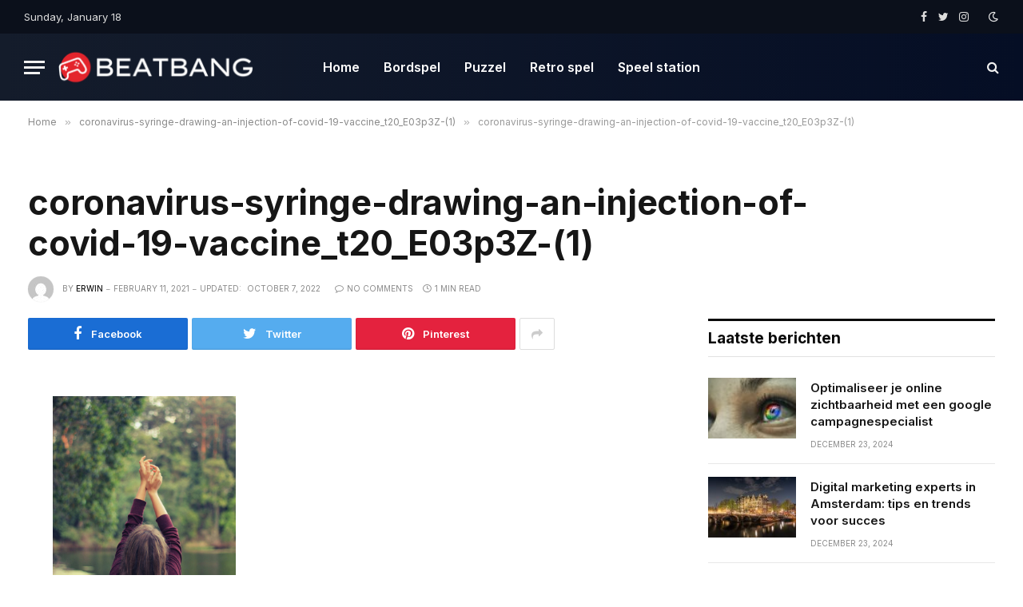

--- FILE ---
content_type: text/html; charset=UTF-8
request_url: https://www.beatbang.be/coronavirus-syringe-drawing-an-injection-of-covid-19-vaccine_t20_e03p3z-1/
body_size: 13130
content:

<!DOCTYPE html>
<html lang="en-US" class="s-light site-s-light">

<head>

	<meta charset="UTF-8" />
	<meta name="viewport" content="width=device-width, initial-scale=1" />
	<title>coronavirus-syringe-drawing-an-injection-of-covid-19-vaccine_t20_E03p3Z-(1) &#8211; Beatbang.be</title><link rel="preload" as="font" href="https://www.beatbang.be/wp-content/themes/smart-mag/css/icons/fonts/ts-icons.woff2?v2.2" type="font/woff2" crossorigin="anonymous" />
<meta name='robots' content='max-image-preview:large' />
<link rel='dns-prefetch' href='//stats.wp.com' />
<link rel='dns-prefetch' href='//fonts.googleapis.com' />
<link rel="alternate" type="application/rss+xml" title="Beatbang.be &raquo; Feed" href="https://www.beatbang.be/feed/" />
<link rel="alternate" title="oEmbed (JSON)" type="application/json+oembed" href="https://www.beatbang.be/wp-json/oembed/1.0/embed?url=https%3A%2F%2Fwww.beatbang.be%2Fcoronavirus-syringe-drawing-an-injection-of-covid-19-vaccine_t20_e03p3z-1%2F" />
<link rel="alternate" title="oEmbed (XML)" type="text/xml+oembed" href="https://www.beatbang.be/wp-json/oembed/1.0/embed?url=https%3A%2F%2Fwww.beatbang.be%2Fcoronavirus-syringe-drawing-an-injection-of-covid-19-vaccine_t20_e03p3z-1%2F&#038;format=xml" />
<style id='wp-img-auto-sizes-contain-inline-css' type='text/css'>
img:is([sizes=auto i],[sizes^="auto," i]){contain-intrinsic-size:3000px 1500px}
/*# sourceURL=wp-img-auto-sizes-contain-inline-css */
</style>

<style id='wp-emoji-styles-inline-css' type='text/css'>

	img.wp-smiley, img.emoji {
		display: inline !important;
		border: none !important;
		box-shadow: none !important;
		height: 1em !important;
		width: 1em !important;
		margin: 0 0.07em !important;
		vertical-align: -0.1em !important;
		background: none !important;
		padding: 0 !important;
	}
/*# sourceURL=wp-emoji-styles-inline-css */
</style>
<link rel='stylesheet' id='wp-block-library-css' href='https://www.beatbang.be/wp-includes/css/dist/block-library/style.min.css?ver=6.9' type='text/css' media='all' />
<style id='classic-theme-styles-inline-css' type='text/css'>
/*! This file is auto-generated */
.wp-block-button__link{color:#fff;background-color:#32373c;border-radius:9999px;box-shadow:none;text-decoration:none;padding:calc(.667em + 2px) calc(1.333em + 2px);font-size:1.125em}.wp-block-file__button{background:#32373c;color:#fff;text-decoration:none}
/*# sourceURL=/wp-includes/css/classic-themes.min.css */
</style>
<link rel='stylesheet' id='mediaelement-css' href='https://www.beatbang.be/wp-includes/js/mediaelement/mediaelementplayer-legacy.min.css?ver=4.2.17' type='text/css' media='all' />
<link rel='stylesheet' id='wp-mediaelement-css' href='https://www.beatbang.be/wp-includes/js/mediaelement/wp-mediaelement.min.css?ver=6.9' type='text/css' media='all' />
<style id='jetpack-sharing-buttons-style-inline-css' type='text/css'>
.jetpack-sharing-buttons__services-list{display:flex;flex-direction:row;flex-wrap:wrap;gap:0;list-style-type:none;margin:5px;padding:0}.jetpack-sharing-buttons__services-list.has-small-icon-size{font-size:12px}.jetpack-sharing-buttons__services-list.has-normal-icon-size{font-size:16px}.jetpack-sharing-buttons__services-list.has-large-icon-size{font-size:24px}.jetpack-sharing-buttons__services-list.has-huge-icon-size{font-size:36px}@media print{.jetpack-sharing-buttons__services-list{display:none!important}}.editor-styles-wrapper .wp-block-jetpack-sharing-buttons{gap:0;padding-inline-start:0}ul.jetpack-sharing-buttons__services-list.has-background{padding:1.25em 2.375em}
/*# sourceURL=https://www.beatbang.be/wp-content/plugins/jetpack/_inc/blocks/sharing-buttons/view.css */
</style>
<style id='global-styles-inline-css' type='text/css'>
:root{--wp--preset--aspect-ratio--square: 1;--wp--preset--aspect-ratio--4-3: 4/3;--wp--preset--aspect-ratio--3-4: 3/4;--wp--preset--aspect-ratio--3-2: 3/2;--wp--preset--aspect-ratio--2-3: 2/3;--wp--preset--aspect-ratio--16-9: 16/9;--wp--preset--aspect-ratio--9-16: 9/16;--wp--preset--color--black: #000000;--wp--preset--color--cyan-bluish-gray: #abb8c3;--wp--preset--color--white: #ffffff;--wp--preset--color--pale-pink: #f78da7;--wp--preset--color--vivid-red: #cf2e2e;--wp--preset--color--luminous-vivid-orange: #ff6900;--wp--preset--color--luminous-vivid-amber: #fcb900;--wp--preset--color--light-green-cyan: #7bdcb5;--wp--preset--color--vivid-green-cyan: #00d084;--wp--preset--color--pale-cyan-blue: #8ed1fc;--wp--preset--color--vivid-cyan-blue: #0693e3;--wp--preset--color--vivid-purple: #9b51e0;--wp--preset--gradient--vivid-cyan-blue-to-vivid-purple: linear-gradient(135deg,rgb(6,147,227) 0%,rgb(155,81,224) 100%);--wp--preset--gradient--light-green-cyan-to-vivid-green-cyan: linear-gradient(135deg,rgb(122,220,180) 0%,rgb(0,208,130) 100%);--wp--preset--gradient--luminous-vivid-amber-to-luminous-vivid-orange: linear-gradient(135deg,rgb(252,185,0) 0%,rgb(255,105,0) 100%);--wp--preset--gradient--luminous-vivid-orange-to-vivid-red: linear-gradient(135deg,rgb(255,105,0) 0%,rgb(207,46,46) 100%);--wp--preset--gradient--very-light-gray-to-cyan-bluish-gray: linear-gradient(135deg,rgb(238,238,238) 0%,rgb(169,184,195) 100%);--wp--preset--gradient--cool-to-warm-spectrum: linear-gradient(135deg,rgb(74,234,220) 0%,rgb(151,120,209) 20%,rgb(207,42,186) 40%,rgb(238,44,130) 60%,rgb(251,105,98) 80%,rgb(254,248,76) 100%);--wp--preset--gradient--blush-light-purple: linear-gradient(135deg,rgb(255,206,236) 0%,rgb(152,150,240) 100%);--wp--preset--gradient--blush-bordeaux: linear-gradient(135deg,rgb(254,205,165) 0%,rgb(254,45,45) 50%,rgb(107,0,62) 100%);--wp--preset--gradient--luminous-dusk: linear-gradient(135deg,rgb(255,203,112) 0%,rgb(199,81,192) 50%,rgb(65,88,208) 100%);--wp--preset--gradient--pale-ocean: linear-gradient(135deg,rgb(255,245,203) 0%,rgb(182,227,212) 50%,rgb(51,167,181) 100%);--wp--preset--gradient--electric-grass: linear-gradient(135deg,rgb(202,248,128) 0%,rgb(113,206,126) 100%);--wp--preset--gradient--midnight: linear-gradient(135deg,rgb(2,3,129) 0%,rgb(40,116,252) 100%);--wp--preset--font-size--small: 13px;--wp--preset--font-size--medium: 20px;--wp--preset--font-size--large: 36px;--wp--preset--font-size--x-large: 42px;--wp--preset--spacing--20: 0.44rem;--wp--preset--spacing--30: 0.67rem;--wp--preset--spacing--40: 1rem;--wp--preset--spacing--50: 1.5rem;--wp--preset--spacing--60: 2.25rem;--wp--preset--spacing--70: 3.38rem;--wp--preset--spacing--80: 5.06rem;--wp--preset--shadow--natural: 6px 6px 9px rgba(0, 0, 0, 0.2);--wp--preset--shadow--deep: 12px 12px 50px rgba(0, 0, 0, 0.4);--wp--preset--shadow--sharp: 6px 6px 0px rgba(0, 0, 0, 0.2);--wp--preset--shadow--outlined: 6px 6px 0px -3px rgb(255, 255, 255), 6px 6px rgb(0, 0, 0);--wp--preset--shadow--crisp: 6px 6px 0px rgb(0, 0, 0);}:where(.is-layout-flex){gap: 0.5em;}:where(.is-layout-grid){gap: 0.5em;}body .is-layout-flex{display: flex;}.is-layout-flex{flex-wrap: wrap;align-items: center;}.is-layout-flex > :is(*, div){margin: 0;}body .is-layout-grid{display: grid;}.is-layout-grid > :is(*, div){margin: 0;}:where(.wp-block-columns.is-layout-flex){gap: 2em;}:where(.wp-block-columns.is-layout-grid){gap: 2em;}:where(.wp-block-post-template.is-layout-flex){gap: 1.25em;}:where(.wp-block-post-template.is-layout-grid){gap: 1.25em;}.has-black-color{color: var(--wp--preset--color--black) !important;}.has-cyan-bluish-gray-color{color: var(--wp--preset--color--cyan-bluish-gray) !important;}.has-white-color{color: var(--wp--preset--color--white) !important;}.has-pale-pink-color{color: var(--wp--preset--color--pale-pink) !important;}.has-vivid-red-color{color: var(--wp--preset--color--vivid-red) !important;}.has-luminous-vivid-orange-color{color: var(--wp--preset--color--luminous-vivid-orange) !important;}.has-luminous-vivid-amber-color{color: var(--wp--preset--color--luminous-vivid-amber) !important;}.has-light-green-cyan-color{color: var(--wp--preset--color--light-green-cyan) !important;}.has-vivid-green-cyan-color{color: var(--wp--preset--color--vivid-green-cyan) !important;}.has-pale-cyan-blue-color{color: var(--wp--preset--color--pale-cyan-blue) !important;}.has-vivid-cyan-blue-color{color: var(--wp--preset--color--vivid-cyan-blue) !important;}.has-vivid-purple-color{color: var(--wp--preset--color--vivid-purple) !important;}.has-black-background-color{background-color: var(--wp--preset--color--black) !important;}.has-cyan-bluish-gray-background-color{background-color: var(--wp--preset--color--cyan-bluish-gray) !important;}.has-white-background-color{background-color: var(--wp--preset--color--white) !important;}.has-pale-pink-background-color{background-color: var(--wp--preset--color--pale-pink) !important;}.has-vivid-red-background-color{background-color: var(--wp--preset--color--vivid-red) !important;}.has-luminous-vivid-orange-background-color{background-color: var(--wp--preset--color--luminous-vivid-orange) !important;}.has-luminous-vivid-amber-background-color{background-color: var(--wp--preset--color--luminous-vivid-amber) !important;}.has-light-green-cyan-background-color{background-color: var(--wp--preset--color--light-green-cyan) !important;}.has-vivid-green-cyan-background-color{background-color: var(--wp--preset--color--vivid-green-cyan) !important;}.has-pale-cyan-blue-background-color{background-color: var(--wp--preset--color--pale-cyan-blue) !important;}.has-vivid-cyan-blue-background-color{background-color: var(--wp--preset--color--vivid-cyan-blue) !important;}.has-vivid-purple-background-color{background-color: var(--wp--preset--color--vivid-purple) !important;}.has-black-border-color{border-color: var(--wp--preset--color--black) !important;}.has-cyan-bluish-gray-border-color{border-color: var(--wp--preset--color--cyan-bluish-gray) !important;}.has-white-border-color{border-color: var(--wp--preset--color--white) !important;}.has-pale-pink-border-color{border-color: var(--wp--preset--color--pale-pink) !important;}.has-vivid-red-border-color{border-color: var(--wp--preset--color--vivid-red) !important;}.has-luminous-vivid-orange-border-color{border-color: var(--wp--preset--color--luminous-vivid-orange) !important;}.has-luminous-vivid-amber-border-color{border-color: var(--wp--preset--color--luminous-vivid-amber) !important;}.has-light-green-cyan-border-color{border-color: var(--wp--preset--color--light-green-cyan) !important;}.has-vivid-green-cyan-border-color{border-color: var(--wp--preset--color--vivid-green-cyan) !important;}.has-pale-cyan-blue-border-color{border-color: var(--wp--preset--color--pale-cyan-blue) !important;}.has-vivid-cyan-blue-border-color{border-color: var(--wp--preset--color--vivid-cyan-blue) !important;}.has-vivid-purple-border-color{border-color: var(--wp--preset--color--vivid-purple) !important;}.has-vivid-cyan-blue-to-vivid-purple-gradient-background{background: var(--wp--preset--gradient--vivid-cyan-blue-to-vivid-purple) !important;}.has-light-green-cyan-to-vivid-green-cyan-gradient-background{background: var(--wp--preset--gradient--light-green-cyan-to-vivid-green-cyan) !important;}.has-luminous-vivid-amber-to-luminous-vivid-orange-gradient-background{background: var(--wp--preset--gradient--luminous-vivid-amber-to-luminous-vivid-orange) !important;}.has-luminous-vivid-orange-to-vivid-red-gradient-background{background: var(--wp--preset--gradient--luminous-vivid-orange-to-vivid-red) !important;}.has-very-light-gray-to-cyan-bluish-gray-gradient-background{background: var(--wp--preset--gradient--very-light-gray-to-cyan-bluish-gray) !important;}.has-cool-to-warm-spectrum-gradient-background{background: var(--wp--preset--gradient--cool-to-warm-spectrum) !important;}.has-blush-light-purple-gradient-background{background: var(--wp--preset--gradient--blush-light-purple) !important;}.has-blush-bordeaux-gradient-background{background: var(--wp--preset--gradient--blush-bordeaux) !important;}.has-luminous-dusk-gradient-background{background: var(--wp--preset--gradient--luminous-dusk) !important;}.has-pale-ocean-gradient-background{background: var(--wp--preset--gradient--pale-ocean) !important;}.has-electric-grass-gradient-background{background: var(--wp--preset--gradient--electric-grass) !important;}.has-midnight-gradient-background{background: var(--wp--preset--gradient--midnight) !important;}.has-small-font-size{font-size: var(--wp--preset--font-size--small) !important;}.has-medium-font-size{font-size: var(--wp--preset--font-size--medium) !important;}.has-large-font-size{font-size: var(--wp--preset--font-size--large) !important;}.has-x-large-font-size{font-size: var(--wp--preset--font-size--x-large) !important;}
:where(.wp-block-post-template.is-layout-flex){gap: 1.25em;}:where(.wp-block-post-template.is-layout-grid){gap: 1.25em;}
:where(.wp-block-term-template.is-layout-flex){gap: 1.25em;}:where(.wp-block-term-template.is-layout-grid){gap: 1.25em;}
:where(.wp-block-columns.is-layout-flex){gap: 2em;}:where(.wp-block-columns.is-layout-grid){gap: 2em;}
:root :where(.wp-block-pullquote){font-size: 1.5em;line-height: 1.6;}
/*# sourceURL=global-styles-inline-css */
</style>
<link rel='stylesheet' id='smartmag-core-css' href='https://www.beatbang.be/wp-content/themes/smart-mag/style.css?ver=7.1.1' type='text/css' media='all' />
<style id='smartmag-core-inline-css' type='text/css'>
:root { --c-main: #d1142e;
--c-main-rgb: 209,20,46;
--text-font: "Inter", system-ui, -apple-system, "Segoe UI", Arial, sans-serif;
--body-font: "Inter", system-ui, -apple-system, "Segoe UI", Arial, sans-serif;
--title-size-xs: 15px;
--title-size-s: 17px;
--title-fw-bold: 600;
--main-width: 1240px;
--c-excerpts: #111111;
--excerpt-size: 14px; }
.s-dark body { background-color: #0f0f1c; }
.smart-head-main .smart-head-top { --head-h: 42px; background-color: #ededed; }
.s-dark .smart-head-main .smart-head-top,
.smart-head-main .s-dark.smart-head-top { background-color: #0b101b; }
.smart-head-main .smart-head-mid { --head-h: 84px; background: linear-gradient(-90deg, #050e25 0%, #141c2b 100%); }
.navigation-main .menu > li > a { font-size: 16px; text-transform: initial; letter-spacing: 0em; }
.navigation-main { --nav-items-space: 15px; }
.nav-hov-b .menu > li > a:before { border-width: 3px; }
.s-dark .navigation-main { --c-nav: #ffffff; }
.s-dark .navigation { --c-nav-blip: #969696; --c-nav-hov-bg: rgba(255,255,255,0.01); --c-nav-drop-bg: #0b1321; --c-nav-drop-hov-bg: rgba(255,255,255,0.03); }
.smart-head-mobile .smart-head-mid { --head-h: 70px; }
.s-dark .smart-head-mobile .smart-head-mid,
.smart-head-mobile .s-dark.smart-head-mid { background-color: #141c2b; }
.smart-head-mobile .smart-head-mid { border-bottom-width: 0px; }
.s-dark .off-canvas, .off-canvas.s-dark { background-color: #0b1321; }
.navigation-small .menu > li > a { letter-spacing: -.02em; }
.navigation-small { margin-left: calc(-1 * var(--nav-items-space)); }
.s-dark .navigation-small { --c-nav: #dddddd; }
.s-dark .upper-footer { background-color: #14171f; }
.upper-footer > .wrap { padding-top: 70px; }
.s-dark .lower-footer { background-color: #0b101b; }
.post-meta .meta-item, .post-meta .text-in { font-size: 10px; text-transform: uppercase; }
.post-meta { --p-meta-sep: "\2013"; }
.block-head-c .heading { letter-spacing: 0.02em; }
.block-head-e2 .heading { font-weight: 600; color: var(--c-main); }
.block-head-f { --c-line: #0a0a0a; }
.s-dark .block-head-f { --c-line: #636363; }
.block-head-f .heading { color: #0a0a0a; }
.s-dark .block-head-f .heading { color: #ededed; }
.entry-content { font-weight: normal; }
.site-s-light .entry-content { color: #161616; }
.s-dark .entry-content { color: #f2f2f2; }
.s-dark .spc-newsletter-c { background-color: #14181f; }
.a-wrap-2:not(._) { margin-top: 0px; }
@media (min-width: 1200px) { .loop-list .post-title { font-size: 22px; } }
@media (min-width: 940px) and (max-width: 1200px) { .navigation-main .menu > li > a { font-size: calc(10px + (16px - 10px) * .7); } }


/*# sourceURL=smartmag-core-inline-css */
</style>
<link rel='stylesheet' id='magnific-popup-css' href='https://www.beatbang.be/wp-content/themes/smart-mag/css/lightbox.css?ver=7.1.1' type='text/css' media='all' />
<link rel='stylesheet' id='smartmag-icons-css' href='https://www.beatbang.be/wp-content/themes/smart-mag/css/icons/icons.css?ver=7.1.1' type='text/css' media='all' />
<link rel='stylesheet' id='smartmag-gfonts-custom-css' href='https://fonts.googleapis.com/css?family=Inter%3A400%2C500%2C600%2C700&#038;display=swap' type='text/css' media='all' />
<script type="text/javascript" src="https://www.beatbang.be/wp-includes/js/jquery/jquery.min.js?ver=3.7.1" id="jquery-core-js"></script>
<script type="text/javascript" src="https://www.beatbang.be/wp-includes/js/jquery/jquery-migrate.min.js?ver=3.4.1" id="jquery-migrate-js"></script>
<link rel="https://api.w.org/" href="https://www.beatbang.be/wp-json/" /><link rel="alternate" title="JSON" type="application/json" href="https://www.beatbang.be/wp-json/wp/v2/media/2139" /><link rel="EditURI" type="application/rsd+xml" title="RSD" href="https://www.beatbang.be/xmlrpc.php?rsd" />
<meta name="generator" content="WordPress 6.9" />
<link rel="canonical" href="https://www.beatbang.be/coronavirus-syringe-drawing-an-injection-of-covid-19-vaccine_t20_e03p3z-1/" />
<link rel='shortlink' href='https://www.beatbang.be/?p=2139' />
	<style>img#wpstats{display:none}</style>
		
		<script>
		var BunyadSchemeKey = 'bunyad-scheme';
		(() => {
			const d = document.documentElement;
			const c = d.classList;
			const scheme = localStorage.getItem(BunyadSchemeKey);
			if (scheme) {
				d.dataset.origClass = c;
				scheme === 'dark' ? c.remove('s-light', 'site-s-light') : c.remove('s-dark', 'site-s-dark');
				c.add('site-s-' + scheme, 's-' + scheme);
			}
		})();
		</script>
		<meta name="generator" content="Elementor 3.34.1; features: additional_custom_breakpoints; settings: css_print_method-external, google_font-enabled, font_display-auto">
			<style>
				.e-con.e-parent:nth-of-type(n+4):not(.e-lazyloaded):not(.e-no-lazyload),
				.e-con.e-parent:nth-of-type(n+4):not(.e-lazyloaded):not(.e-no-lazyload) * {
					background-image: none !important;
				}
				@media screen and (max-height: 1024px) {
					.e-con.e-parent:nth-of-type(n+3):not(.e-lazyloaded):not(.e-no-lazyload),
					.e-con.e-parent:nth-of-type(n+3):not(.e-lazyloaded):not(.e-no-lazyload) * {
						background-image: none !important;
					}
				}
				@media screen and (max-height: 640px) {
					.e-con.e-parent:nth-of-type(n+2):not(.e-lazyloaded):not(.e-no-lazyload),
					.e-con.e-parent:nth-of-type(n+2):not(.e-lazyloaded):not(.e-no-lazyload) * {
						background-image: none !important;
					}
				}
			</style>
			<noscript><style>.lazyload[data-src]{display:none !important;}</style></noscript><style>.lazyload{background-image:none !important;}.lazyload:before{background-image:none !important;}</style><link rel="icon" href="https://www.beatbang.be/wp-content/uploads/2022/10/Beatbang-Logo-100-×-100px.png" sizes="32x32" />
<link rel="icon" href="https://www.beatbang.be/wp-content/uploads/2022/10/Beatbang-Logo-100-×-100px.png" sizes="192x192" />
<link rel="apple-touch-icon" href="https://www.beatbang.be/wp-content/uploads/2022/10/Beatbang-Logo-100-×-100px.png" />
<meta name="msapplication-TileImage" content="https://www.beatbang.be/wp-content/uploads/2022/10/Beatbang-Logo-100-×-100px.png" />


</head>

<body class="attachment wp-singular attachment-template-default single single-attachment postid-2139 attachmentid-2139 attachment-jpeg wp-theme-smart-mag right-sidebar post-layout-large has-lb has-lb-sm layout-normal elementor-default elementor-kit-7">



<div class="main-wrap">

	
<div class="off-canvas-backdrop"></div>
<div class="mobile-menu-container off-canvas s-dark" id="off-canvas">

	<div class="off-canvas-head">
		<a href="#" class="close"><i class="tsi tsi-times"></i></a>

		<div class="ts-logo">
			<img class="logo-mobile logo-image logo-image-dark lazyload" src="[data-uri]" width="125" height="33" alt="Beatbang.be" data-src="https://www.beatbang.be/wp-content/uploads/2022/10/Beatbang-Logo-1.png" decoding="async" data-eio-rwidth="250" data-eio-rheight="65" /><noscript><img class="logo-mobile logo-image logo-image-dark" src="https://www.beatbang.be/wp-content/uploads/2022/10/Beatbang-Logo-1.png" width="125" height="33" alt="Beatbang.be" data-eio="l" /></noscript><img class="logo-mobile logo-image lazyload" src="[data-uri]" width="125" height="33" alt="Beatbang.be" data-src="https://www.beatbang.be/wp-content/uploads/2022/10/Beatbang-Logo-1.png" decoding="async" data-eio-rwidth="250" data-eio-rheight="65" /><noscript><img class="logo-mobile logo-image" src="https://www.beatbang.be/wp-content/uploads/2022/10/Beatbang-Logo-1.png" width="125" height="33" alt="Beatbang.be" data-eio="l" /></noscript>		</div>
	</div>

	<div class="off-canvas-content">

					<ul class="mobile-menu"></ul>
		
					<div class="off-canvas-widgets">
				
		<div id="smartmag-block-posts-small-3" class="widget ts-block-widget smartmag-widget-posts-small">		
		<div class="block">
					<section class="block-wrap block-posts-small block-sc mb-none" data-id="1">

			<div class="widget-title block-head block-head-ac block-head-b"><h5 class="heading">Wat is heet</h5></div>	
			<div class="block-content">
				
	<div class="loop loop-small loop-small-a loop-sep loop-small-sep grid grid-1 md:grid-1 sm:grid-1 xs:grid-1">

					
<article class="l-post  small-a-post m-pos-left small-post">

	
			<div class="media">

		
			<a href="https://www.beatbang.be/optimaliseer-je-online-zichtbaarheid-met-een-google-campagnespecialist/" class="image-link media-ratio ar-bunyad-thumb" title="Optimaliseer je online zichtbaarheid met een google campagnespecialist"><span data-bgsrc="https://www.beatbang.be/wp-content/uploads/2024/12/g3bc7a9e90af290eeb99491ee1ecb3c96bc822409f92ee02adbc47e549d1a701fb9d0c283f0ad2c4279109499b2375f502dca3d8f779526ae247edf7c2a8ee3cc_640-300x128.jpg" class="img bg-cover wp-post-image attachment-medium size-medium lazyload" data-bgset="https://www.beatbang.be/wp-content/uploads/2024/12/g3bc7a9e90af290eeb99491ee1ecb3c96bc822409f92ee02adbc47e549d1a701fb9d0c283f0ad2c4279109499b2375f502dca3d8f779526ae247edf7c2a8ee3cc_640-300x128.jpg 300w, https://www.beatbang.be/wp-content/uploads/2024/12/g3bc7a9e90af290eeb99491ee1ecb3c96bc822409f92ee02adbc47e549d1a701fb9d0c283f0ad2c4279109499b2375f502dca3d8f779526ae247edf7c2a8ee3cc_640-150x64.jpg 150w, https://www.beatbang.be/wp-content/uploads/2024/12/g3bc7a9e90af290eeb99491ee1ecb3c96bc822409f92ee02adbc47e549d1a701fb9d0c283f0ad2c4279109499b2375f502dca3d8f779526ae247edf7c2a8ee3cc_640-450x193.jpg 450w, https://www.beatbang.be/wp-content/uploads/2024/12/g3bc7a9e90af290eeb99491ee1ecb3c96bc822409f92ee02adbc47e549d1a701fb9d0c283f0ad2c4279109499b2375f502dca3d8f779526ae247edf7c2a8ee3cc_640.jpg 640w" data-sizes="(max-width: 114px) 100vw, 114px" role="img" aria-label="Optimaliseer je online zichtbaarheid met een google campagnespecialist"></span></a>			
			
			
			
		
		</div>
	

	
		<div class="content">

			<div class="post-meta post-meta-a post-meta-left has-below"><h4 class="is-title post-title"><a href="https://www.beatbang.be/optimaliseer-je-online-zichtbaarheid-met-een-google-campagnespecialist/">Optimaliseer je online zichtbaarheid met een google campagnespecialist</a></h4><div class="post-meta-items meta-below"><span class="meta-item date"><span class="date-link"><time class="post-date" datetime="2024-12-23T21:26:50+00:00">December 23, 2024</time></span></span></div></div>			
			
			
		</div>

	
</article>	
					
<article class="l-post  small-a-post m-pos-left small-post">

	
			<div class="media">

		
			<a href="https://www.beatbang.be/digital-marketing-experts-in-amsterdam-tips-en-trends-voor-succes/" class="image-link media-ratio ar-bunyad-thumb" title="Digital marketing experts in Amsterdam: tips en trends voor succes"><span data-bgsrc="https://www.beatbang.be/wp-content/uploads/2024/12/gaf92a32c246aa8c95c88a4804238aae66588c4cbbdbe5230b8b5f229c2a9ae0cf43596d168dd20711f11647bb02784062692ae87693f05fb555dc5dc9a0681f6_640-300x200.jpg" class="img bg-cover wp-post-image attachment-medium size-medium lazyload" data-bgset="https://www.beatbang.be/wp-content/uploads/2024/12/gaf92a32c246aa8c95c88a4804238aae66588c4cbbdbe5230b8b5f229c2a9ae0cf43596d168dd20711f11647bb02784062692ae87693f05fb555dc5dc9a0681f6_640-300x200.jpg 300w, https://www.beatbang.be/wp-content/uploads/2024/12/gaf92a32c246aa8c95c88a4804238aae66588c4cbbdbe5230b8b5f229c2a9ae0cf43596d168dd20711f11647bb02784062692ae87693f05fb555dc5dc9a0681f6_640-150x100.jpg 150w, https://www.beatbang.be/wp-content/uploads/2024/12/gaf92a32c246aa8c95c88a4804238aae66588c4cbbdbe5230b8b5f229c2a9ae0cf43596d168dd20711f11647bb02784062692ae87693f05fb555dc5dc9a0681f6_640-450x300.jpg 450w, https://www.beatbang.be/wp-content/uploads/2024/12/gaf92a32c246aa8c95c88a4804238aae66588c4cbbdbe5230b8b5f229c2a9ae0cf43596d168dd20711f11647bb02784062692ae87693f05fb555dc5dc9a0681f6_640.jpg 640w" data-sizes="(max-width: 114px) 100vw, 114px" role="img" aria-label="Digital marketing experts in Amsterdam: tips en trends voor succes"></span></a>			
			
			
			
		
		</div>
	

	
		<div class="content">

			<div class="post-meta post-meta-a post-meta-left has-below"><h4 class="is-title post-title"><a href="https://www.beatbang.be/digital-marketing-experts-in-amsterdam-tips-en-trends-voor-succes/">Digital marketing experts in Amsterdam: tips en trends voor succes</a></h4><div class="post-meta-items meta-below"><span class="meta-item date"><span class="date-link"><time class="post-date" datetime="2024-12-23T21:26:45+00:00">December 23, 2024</time></span></span></div></div>			
			
			
		</div>

	
</article>	
					
<article class="l-post  small-a-post m-pos-left small-post">

	
			<div class="media">

		
			<a href="https://www.beatbang.be/zoekmachine-marketing-bureau-meer-zichtbaarheid-en-groei-voor-jouw-bedrijf/" class="image-link media-ratio ar-bunyad-thumb" title="Zoekmachine-marketing bureau: meer zichtbaarheid en groei voor jouw bedrijf"><span data-bgsrc="https://www.beatbang.be/wp-content/uploads/2024/12/gdbbfb3bf6f997e34b0f31c5c931a6bd815473958c03c313d53d7a5cbd9639f60d64f7f361c023cd3aaa9ec2083970d49ce20fb2cadebf1f70dc2021f6c095e89_640-300x196.png" class="img bg-cover wp-post-image attachment-medium size-medium lazyload" data-bgset="https://www.beatbang.be/wp-content/uploads/2024/12/gdbbfb3bf6f997e34b0f31c5c931a6bd815473958c03c313d53d7a5cbd9639f60d64f7f361c023cd3aaa9ec2083970d49ce20fb2cadebf1f70dc2021f6c095e89_640-300x196.png 300w, https://www.beatbang.be/wp-content/uploads/2024/12/gdbbfb3bf6f997e34b0f31c5c931a6bd815473958c03c313d53d7a5cbd9639f60d64f7f361c023cd3aaa9ec2083970d49ce20fb2cadebf1f70dc2021f6c095e89_640-150x98.png 150w, https://www.beatbang.be/wp-content/uploads/2024/12/gdbbfb3bf6f997e34b0f31c5c931a6bd815473958c03c313d53d7a5cbd9639f60d64f7f361c023cd3aaa9ec2083970d49ce20fb2cadebf1f70dc2021f6c095e89_640-450x295.png 450w, https://www.beatbang.be/wp-content/uploads/2024/12/gdbbfb3bf6f997e34b0f31c5c931a6bd815473958c03c313d53d7a5cbd9639f60d64f7f361c023cd3aaa9ec2083970d49ce20fb2cadebf1f70dc2021f6c095e89_640.png 640w" data-sizes="(max-width: 114px) 100vw, 114px" role="img" aria-label="Zoekmachine-marketing bureau: meer zichtbaarheid en groei voor jouw bedrijf"></span></a>			
			
			
			
		
		</div>
	

	
		<div class="content">

			<div class="post-meta post-meta-a post-meta-left has-below"><h4 class="is-title post-title"><a href="https://www.beatbang.be/zoekmachine-marketing-bureau-meer-zichtbaarheid-en-groei-voor-jouw-bedrijf/">Zoekmachine-marketing bureau: meer zichtbaarheid en groei voor jouw bedrijf</a></h4><div class="post-meta-items meta-below"><span class="meta-item date"><span class="date-link"><time class="post-date" datetime="2024-12-15T07:23:52+00:00">December 15, 2024</time></span></span></div></div>			
			
			
		</div>

	
</article>	
		
	</div>

					</div>

		</section>
				</div>

		</div>
		<div id="smartmag-block-newsletter-3" class="widget ts-block-widget smartmag-widget-newsletter">		
		<div class="block">
			<div class="block-newsletter ">
	<div class="spc-newsletter spc-newsletter-b spc-newsletter-center spc-newsletter-sm">

		<div class="bg-wrap"></div>

		
		<div class="inner">

			
			
			<h3 class="heading">
				Abonneren op updates			</h3>

							<div class="base-text message">
					<p>Op www.beatbang.be vind je de laatste reviews over games, Bordspel &amp; Over je retro game, Puzzel.</p>
</div>
			
							<form method="post" action="" class="form fields-style fields-full" target="_blank">
					<div class="main-fields">
						<p class="field-email">
							<input type="email" name="EMAIL" placeholder="Your email address.." required />
						</p>
						
						<p class="field-submit">
							<input type="submit" value="Abonneren" />
						</p>
					</div>

											<p class="disclaimer">
							<label>
																	<input type="checkbox" name="privacy" required />
								
								Door u aan te melden, gaat u akkoord met onze voorwaarden en ons <a href="#">Privacybeleid</a>-overeenkomst.							</label>
						</p>
									</form>
			
			
		</div>
	</div>
</div>		</div>

		</div>			</div>
		
		
		<div class="spc-social spc-social-b smart-head-social">
		
			
				<a href="#" class="link s-facebook" target="_blank" rel="noopener">
					<i class="icon tsi tsi-facebook"></i>
					<span class="visuallyhidden">Facebook</span>
				</a>
									
			
				<a href="#" class="link s-twitter" target="_blank" rel="noopener">
					<i class="icon tsi tsi-twitter"></i>
					<span class="visuallyhidden">Twitter</span>
				</a>
									
			
				<a href="#" class="link s-instagram" target="_blank" rel="noopener">
					<i class="icon tsi tsi-instagram"></i>
					<span class="visuallyhidden">Instagram</span>
				</a>
									
			
		</div>

		
	</div>

</div>
<div class="smart-head smart-head-a smart-head-main" id="smart-head" data-sticky="auto" data-sticky-type="smart">
	
	<div class="smart-head-row smart-head-top s-dark smart-head-row-full">

		<div class="inner full">

							
				<div class="items items-left ">
				
<span class="h-date">
	Sunday, January 18</span>				</div>

							
				<div class="items items-center empty">
								</div>

							
				<div class="items items-right ">
				
		<div class="spc-social spc-social-a smart-head-social">
		
			
				<a href="#" class="link s-facebook" target="_blank" rel="noopener">
					<i class="icon tsi tsi-facebook"></i>
					<span class="visuallyhidden">Facebook</span>
				</a>
									
			
				<a href="#" class="link s-twitter" target="_blank" rel="noopener">
					<i class="icon tsi tsi-twitter"></i>
					<span class="visuallyhidden">Twitter</span>
				</a>
									
			
				<a href="#" class="link s-instagram" target="_blank" rel="noopener">
					<i class="icon tsi tsi-instagram"></i>
					<span class="visuallyhidden">Instagram</span>
				</a>
									
			
		</div>

		
<div class="scheme-switcher has-icon-only">
	<a href="#" class="toggle is-icon toggle-dark" title="Switch to Dark Design - easier on eyes.">
		<i class="icon tsi tsi-moon"></i>
	</a>
	<a href="#" class="toggle is-icon toggle-light" title="Switch to Light Design.">
		<i class="icon tsi tsi-bright"></i>
	</a>
</div>				</div>

						
		</div>
	</div>

	
	<div class="smart-head-row smart-head-mid smart-head-row-3 s-dark has-center-nav smart-head-row-full">

		<div class="inner full">

							
				<div class="items items-left ">
				
<button class="offcanvas-toggle has-icon" type="button" aria-label="Menu">
	<span class="hamburger-icon hamburger-icon-a">
		<span class="inner"></span>
	</span>
</button>	<a href="https://www.beatbang.be/" title="Beatbang.be" rel="home" class="logo-link ts-logo logo-is-image">
		<span>
			
				
					<img src="[data-uri]" class="logo-image lazyload" alt="Beatbang.be" width="250" height="65" data-src="https://www.beatbang.be/wp-content/uploads/2022/10/Beatbang-Logo-1.png" decoding="async" data-eio-rwidth="250" data-eio-rheight="65" /><noscript><img src="https://www.beatbang.be/wp-content/uploads/2022/10/Beatbang-Logo-1.png" class="logo-image" alt="Beatbang.be" width="250" height="65" data-eio="l" /></noscript>
									 
					</span>
	</a>				</div>

							
				<div class="items items-center ">
					<div class="nav-wrap">
		<nav class="navigation navigation-main nav-hov-b">
			<ul id="menu-main-menu" class="menu"><li id="menu-item-2845" class="menu-item menu-item-type-custom menu-item-object-custom menu-item-home menu-item-2845"><a href="https://www.beatbang.be">Home</a></li>
<li id="menu-item-3026" class="menu-item menu-item-type-taxonomy menu-item-object-category menu-cat-27 menu-item-3026"><a href="https://www.beatbang.be/category/bordspel/">Bordspel</a></li>
<li id="menu-item-3027" class="menu-item menu-item-type-taxonomy menu-item-object-category menu-cat-30 menu-item-3027"><a href="https://www.beatbang.be/category/puzzel/">Puzzel</a></li>
<li id="menu-item-3028" class="menu-item menu-item-type-taxonomy menu-item-object-category menu-cat-28 menu-item-3028"><a href="https://www.beatbang.be/category/retro-spel/">Retro spel</a></li>
<li id="menu-item-3029" class="menu-item menu-item-type-taxonomy menu-item-object-category menu-cat-29 menu-item-3029"><a href="https://www.beatbang.be/category/speel-station/">Speel station</a></li>
</ul>		</nav>
	</div>
				</div>

							
				<div class="items items-right ">
				

	<a href="#" class="search-icon has-icon-only is-icon" title="Search">
		<i class="tsi tsi-search"></i>
	</a>

				</div>

						
		</div>
	</div>

	</div>
<div class="smart-head smart-head-a smart-head-mobile" id="smart-head-mobile" data-sticky="mid" data-sticky-type>
	
	<div class="smart-head-row smart-head-mid smart-head-row-3 s-dark smart-head-row-full">

		<div class="inner wrap">

							
				<div class="items items-left ">
				
<button class="offcanvas-toggle has-icon" type="button" aria-label="Menu">
	<span class="hamburger-icon hamburger-icon-a">
		<span class="inner"></span>
	</span>
</button>				</div>

							
				<div class="items items-center ">
					<a href="https://www.beatbang.be/" title="Beatbang.be" rel="home" class="logo-link ts-logo logo-is-image">
		<span>
			
									<img class="logo-mobile logo-image logo-image-dark lazyload" src="[data-uri]" width="125" height="33" alt="Beatbang.be" data-src="https://www.beatbang.be/wp-content/uploads/2022/10/Beatbang-Logo-1.png" decoding="async" data-eio-rwidth="250" data-eio-rheight="65" /><noscript><img class="logo-mobile logo-image logo-image-dark" src="https://www.beatbang.be/wp-content/uploads/2022/10/Beatbang-Logo-1.png" width="125" height="33" alt="Beatbang.be" data-eio="l" /></noscript><img class="logo-mobile logo-image lazyload" src="[data-uri]" width="125" height="33" alt="Beatbang.be" data-src="https://www.beatbang.be/wp-content/uploads/2022/10/Beatbang-Logo-1.png" decoding="async" data-eio-rwidth="250" data-eio-rheight="65" /><noscript><img class="logo-mobile logo-image" src="https://www.beatbang.be/wp-content/uploads/2022/10/Beatbang-Logo-1.png" width="125" height="33" alt="Beatbang.be" data-eio="l" /></noscript>									 
					</span>
	</a>				</div>

							
				<div class="items items-right ">
				
<div class="scheme-switcher has-icon-only">
	<a href="#" class="toggle is-icon toggle-dark" title="Switch to Dark Design - easier on eyes.">
		<i class="icon tsi tsi-moon"></i>
	</a>
	<a href="#" class="toggle is-icon toggle-light" title="Switch to Light Design.">
		<i class="icon tsi tsi-bright"></i>
	</a>
</div>

	<a href="#" class="search-icon has-icon-only is-icon" title="Search">
		<i class="tsi tsi-search"></i>
	</a>

				</div>

						
		</div>
	</div>

	</div>
<nav class="breadcrumbs is-full-width breadcrumbs-a" id="breadcrumb"><div class="inner ts-contain "><span><a href="https://www.beatbang.be/"><span>Home</span></a></span><span class="delim">&raquo;</span><span><a href="https://www.beatbang.be/coronavirus-syringe-drawing-an-injection-of-covid-19-vaccine_t20_e03p3z-1/"><span>coronavirus-syringe-drawing-an-injection-of-covid-19-vaccine_t20_E03p3Z-(1)</span></a></span><span class="delim">&raquo;</span><span class="current">coronavirus-syringe-drawing-an-injection-of-covid-19-vaccine_t20_E03p3Z-(1)</span></div></nav>
<div class="main ts-contain cf right-sidebar">
	
		
	<div class="the-post-header s-head-modern s-head-large">
	<div class="post-meta post-meta-a post-meta-left post-meta-single has-below"><div class="post-meta-items meta-above"><span class="meta-item cat-labels">
						
						
					</span>
					</div><h1 class="is-title post-title">coronavirus-syringe-drawing-an-injection-of-covid-19-vaccine_t20_E03p3Z-(1)</h1><div class="post-meta-items meta-below has-author-img"><span class="meta-item post-author has-img"><img alt='Erwin' src="[data-uri]"  class="avatar avatar-32 photo lazyload" height='32' width='32' decoding='async' data-src="https://secure.gravatar.com/avatar/35bf4cb686607ea92b67352c6930fdf3c8fb1495b9e7ea769e0a6e40510bd3c8?s=32&d=mm&r=g" data-srcset="https://secure.gravatar.com/avatar/35bf4cb686607ea92b67352c6930fdf3c8fb1495b9e7ea769e0a6e40510bd3c8?s=64&#038;d=mm&#038;r=g 2x" data-eio-rwidth="32" data-eio-rheight="32" /><noscript><img alt='Erwin' src='https://secure.gravatar.com/avatar/35bf4cb686607ea92b67352c6930fdf3c8fb1495b9e7ea769e0a6e40510bd3c8?s=32&#038;d=mm&#038;r=g' srcset='https://secure.gravatar.com/avatar/35bf4cb686607ea92b67352c6930fdf3c8fb1495b9e7ea769e0a6e40510bd3c8?s=64&#038;d=mm&#038;r=g 2x' class='avatar avatar-32 photo' height='32' width='32' decoding='async' data-eio="l" /></noscript><span class="by">By</span> <a href="https://www.beatbang.be/author/erwin/" title="Posts by Erwin" rel="author">Erwin</a></span><span class="meta-item date"><time class="post-date" datetime="2021-02-11T22:57:24+00:00">February 11, 2021</time></span><span class="meta-item has-next-icon date-modified"><span class="updated-on">Updated:</span><time class="post-date" datetime="2022-10-07T13:20:10+00:00">October 7, 2022</time></span><span class="has-next-icon meta-item comments has-icon"><a href="https://www.beatbang.be/coronavirus-syringe-drawing-an-injection-of-covid-19-vaccine_t20_e03p3z-1/#respond"><i class="tsi tsi-comment-o"></i>No Comments</a></span><span class="meta-item read-time has-icon"><i class="tsi tsi-clock"></i>1 Min Read</span></div></div>
<div class="post-share post-share-b spc-social-bg  post-share-b2">
	
		
		<a href="https://www.facebook.com/sharer.php?u=https%3A%2F%2Fwww.beatbang.be%2Fcoronavirus-syringe-drawing-an-injection-of-covid-19-vaccine_t20_e03p3z-1%2F" class="cf service s-facebook service-lg" 
			title="Share on Facebook" target="_blank" rel="noopener">
			<i class="tsi tsi-tsi tsi-facebook"></i>
			<span class="label">Facebook</span>
		</a>
			
		
		<a href="https://twitter.com/intent/tweet?url=https%3A%2F%2Fwww.beatbang.be%2Fcoronavirus-syringe-drawing-an-injection-of-covid-19-vaccine_t20_e03p3z-1%2F&#038;text=coronavirus-syringe-drawing-an-injection-of-covid-19-vaccine_t20_E03p3Z-%281%29" class="cf service s-twitter service-lg" 
			title="Share on Twitter" target="_blank" rel="noopener">
			<i class="tsi tsi-tsi tsi-twitter"></i>
			<span class="label">Twitter</span>
		</a>
			
		
		<a href="https://pinterest.com/pin/create/button/?url=https%3A%2F%2Fwww.beatbang.be%2Fcoronavirus-syringe-drawing-an-injection-of-covid-19-vaccine_t20_e03p3z-1%2F&#038;media=https%3A%2F%2Fwww.beatbang.be%2Fwp-content%2Fuploads%2F2021%2F01%2F7-1.jpg&#038;description=coronavirus-syringe-drawing-an-injection-of-covid-19-vaccine_t20_E03p3Z-%281%29" class="cf service s-pinterest service-lg" 
			title="Share on Pinterest" target="_blank" rel="noopener">
			<i class="tsi tsi-tsi tsi-pinterest"></i>
			<span class="label">Pinterest</span>
		</a>
			
		
		<a href="https://www.linkedin.com/shareArticle?mini=true&#038;url=https%3A%2F%2Fwww.beatbang.be%2Fcoronavirus-syringe-drawing-an-injection-of-covid-19-vaccine_t20_e03p3z-1%2F" class="cf service s-linkedin service-sm" 
			title="Share on LinkedIn" target="_blank" rel="noopener">
			<i class="tsi tsi-tsi tsi-linkedin"></i>
			<span class="label">LinkedIn</span>
		</a>
			
		
		<a href="https://www.tumblr.com/share/link?url=https%3A%2F%2Fwww.beatbang.be%2Fcoronavirus-syringe-drawing-an-injection-of-covid-19-vaccine_t20_e03p3z-1%2F&#038;name=coronavirus-syringe-drawing-an-injection-of-covid-19-vaccine_t20_E03p3Z-%281%29" class="cf service s-tumblr service-sm" 
			title="Share on Tumblr" target="_blank" rel="noopener">
			<i class="tsi tsi-tsi tsi-tumblr"></i>
			<span class="label">Tumblr</span>
		</a>
			
		
		<a href="mailto:?subject=coronavirus-syringe-drawing-an-injection-of-covid-19-vaccine_t20_E03p3Z-%281%29&#038;body=https%3A%2F%2Fwww.beatbang.be%2Fcoronavirus-syringe-drawing-an-injection-of-covid-19-vaccine_t20_e03p3z-1%2F" class="cf service s-email service-sm" 
			title="Share via Email" target="_blank" rel="noopener">
			<i class="tsi tsi-tsi tsi-envelope-o"></i>
			<span class="label">Email</span>
		</a>
			
		
			<a href="#" class="show-more" title="Show More Social Sharing"><i class="tsi tsi-share"></i></a>
		
</div>
	
	
</div>
<div class="ts-row has-s-large-bot">
	<div class="col-8 main-content">

		
					<div class="single-featured">
					
	<div class="featured">
			</div>

				</div>
		
		<div class="the-post s-post-large">

			<article id="post-2139" class="post-2139 attachment type-attachment status-inherit">
				
<div class="post-content-wrap has-share-float">
						<div class="post-share-float share-float-a is-hidden spc-social-c-icon">
	<div class="inner">
					<span class="share-text">Share</span>
		
		<div class="services">
		
				
			<a href="https://www.facebook.com/sharer.php?u=https%3A%2F%2Fwww.beatbang.be%2Fcoronavirus-syringe-drawing-an-injection-of-covid-19-vaccine_t20_e03p3z-1%2F" class="cf service s-facebook" target="_blank" title="Facebook">
				<i class="tsi tsi-facebook"></i>
				<span class="label">Facebook</span>
			</a>
				
				
			<a href="https://twitter.com/intent/tweet?url=https%3A%2F%2Fwww.beatbang.be%2Fcoronavirus-syringe-drawing-an-injection-of-covid-19-vaccine_t20_e03p3z-1%2F&text=coronavirus-syringe-drawing-an-injection-of-covid-19-vaccine_t20_E03p3Z-%281%29" class="cf service s-twitter" target="_blank" title="Twitter">
				<i class="tsi tsi-twitter"></i>
				<span class="label">Twitter</span>
			</a>
				
				
			<a href="https://www.linkedin.com/shareArticle?mini=true&url=https%3A%2F%2Fwww.beatbang.be%2Fcoronavirus-syringe-drawing-an-injection-of-covid-19-vaccine_t20_e03p3z-1%2F" class="cf service s-linkedin" target="_blank" title="LinkedIn">
				<i class="tsi tsi-linkedin"></i>
				<span class="label">LinkedIn</span>
			</a>
				
				
			<a href="https://pinterest.com/pin/create/button/?url=https%3A%2F%2Fwww.beatbang.be%2Fcoronavirus-syringe-drawing-an-injection-of-covid-19-vaccine_t20_e03p3z-1%2F&media=https%3A%2F%2Fwww.beatbang.be%2Fwp-content%2Fuploads%2F2021%2F01%2F7-1.jpg&description=coronavirus-syringe-drawing-an-injection-of-covid-19-vaccine_t20_E03p3Z-%281%29" class="cf service s-pinterest" target="_blank" title="Pinterest">
				<i class="tsi tsi-pinterest-p"></i>
				<span class="label">Pinterest</span>
			</a>
				
				
			<a href="mailto:?subject=coronavirus-syringe-drawing-an-injection-of-covid-19-vaccine_t20_E03p3Z-%281%29&body=https%3A%2F%2Fwww.beatbang.be%2Fcoronavirus-syringe-drawing-an-injection-of-covid-19-vaccine_t20_e03p3z-1%2F" class="cf service s-email" target="_blank" title="Email">
				<i class="tsi tsi-envelope-o"></i>
				<span class="label">Email</span>
			</a>
				
				
		</div>
	</div>		
</div>
			
	<div class="post-content cf entry-content content-spacious">

		
				
		<p class="attachment"><a href='https://www.beatbang.be/wp-content/uploads/2021/01/7-1.jpg'><img loading="lazy" decoding="async" width="229" height="300" src="[data-uri]" class="attachment-medium size-medium lazyload" alt="" data-src="https://www.beatbang.be/wp-content/uploads/2021/01/7-1.jpg" /></a></p>

				
		
		
		
	</div>
</div>
	
			</article>

			
	
	<div class="post-share-bot">
		<span class="info">Share.</span>
		
		<span class="share-links spc-social-bg">

			
				<a href="https://www.facebook.com/sharer.php?u=https%3A%2F%2Fwww.beatbang.be%2Fcoronavirus-syringe-drawing-an-injection-of-covid-19-vaccine_t20_e03p3z-1%2F" class="service s-facebook tsi tsi-facebook" 
					title="Share on Facebook" target="_blank" rel="noopener">
					<span class="visuallyhidden">Facebook</span>
				</a>
					
			
				<a href="https://twitter.com/intent/tweet?url=https%3A%2F%2Fwww.beatbang.be%2Fcoronavirus-syringe-drawing-an-injection-of-covid-19-vaccine_t20_e03p3z-1%2F&#038;text=coronavirus-syringe-drawing-an-injection-of-covid-19-vaccine_t20_E03p3Z-%281%29" class="service s-twitter tsi tsi-twitter" 
					title="Share on Twitter" target="_blank" rel="noopener">
					<span class="visuallyhidden">Twitter</span>
				</a>
					
			
				<a href="https://pinterest.com/pin/create/button/?url=https%3A%2F%2Fwww.beatbang.be%2Fcoronavirus-syringe-drawing-an-injection-of-covid-19-vaccine_t20_e03p3z-1%2F&#038;media=https%3A%2F%2Fwww.beatbang.be%2Fwp-content%2Fuploads%2F2021%2F01%2F7-1.jpg&#038;description=coronavirus-syringe-drawing-an-injection-of-covid-19-vaccine_t20_E03p3Z-%281%29" class="service s-pinterest tsi tsi-pinterest" 
					title="Share on Pinterest" target="_blank" rel="noopener">
					<span class="visuallyhidden">Pinterest</span>
				</a>
					
			
				<a href="https://www.linkedin.com/shareArticle?mini=true&#038;url=https%3A%2F%2Fwww.beatbang.be%2Fcoronavirus-syringe-drawing-an-injection-of-covid-19-vaccine_t20_e03p3z-1%2F" class="service s-linkedin tsi tsi-linkedin" 
					title="Share on LinkedIn" target="_blank" rel="noopener">
					<span class="visuallyhidden">LinkedIn</span>
				</a>
					
			
				<a href="https://www.tumblr.com/share/link?url=https%3A%2F%2Fwww.beatbang.be%2Fcoronavirus-syringe-drawing-an-injection-of-covid-19-vaccine_t20_e03p3z-1%2F&#038;name=coronavirus-syringe-drawing-an-injection-of-covid-19-vaccine_t20_E03p3Z-%281%29" class="service s-tumblr tsi tsi-tumblr" 
					title="Share on Tumblr" target="_blank" rel="noopener">
					<span class="visuallyhidden">Tumblr</span>
				</a>
					
			
				<a href="mailto:?subject=coronavirus-syringe-drawing-an-injection-of-covid-19-vaccine_t20_E03p3Z-%281%29&#038;body=https%3A%2F%2Fwww.beatbang.be%2Fcoronavirus-syringe-drawing-an-injection-of-covid-19-vaccine_t20_e03p3z-1%2F" class="service s-email tsi tsi-envelope-o" 
					title="Share via Email" target="_blank" rel="noopener">
					<span class="visuallyhidden">Email</span>
				</a>
					
			
		</span>
	</div>
	



	<div class="author-box">
			<section class="author-info">
	
		<img alt='' src="[data-uri]"  class="avatar avatar-95 photo lazyload" height='95' width='95' decoding='async' data-src="https://secure.gravatar.com/avatar/35bf4cb686607ea92b67352c6930fdf3c8fb1495b9e7ea769e0a6e40510bd3c8?s=95&d=mm&r=g" data-srcset="https://secure.gravatar.com/avatar/35bf4cb686607ea92b67352c6930fdf3c8fb1495b9e7ea769e0a6e40510bd3c8?s=190&#038;d=mm&#038;r=g 2x" data-eio-rwidth="95" data-eio-rheight="95" /><noscript><img alt='' src='https://secure.gravatar.com/avatar/35bf4cb686607ea92b67352c6930fdf3c8fb1495b9e7ea769e0a6e40510bd3c8?s=95&#038;d=mm&#038;r=g' srcset='https://secure.gravatar.com/avatar/35bf4cb686607ea92b67352c6930fdf3c8fb1495b9e7ea769e0a6e40510bd3c8?s=190&#038;d=mm&#038;r=g 2x' class='avatar avatar-95 photo' height='95' width='95' decoding='async' data-eio="l" /></noscript>		
		<div class="description">
			<a href="https://www.beatbang.be/author/erwin/" title="Posts by Erwin" rel="author">Erwin</a>			
			<ul class="social-icons">
							
				<li>
					<a href="https://www.beatbang.be" class="icon tsi tsi-home" title="Website"> 
						<span class="visuallyhidden">Website</span></a>				
				</li>
				
				
						</ul>
			
			<p class="bio"></p>
		</div>
		
	</section>	</div>

			
			<div class="comments">
							</div>

		</div>
	</div>
	
			
	
	<aside class="col-4 main-sidebar has-sep" data-sticky="1">
	
			<div class="inner theiaStickySidebar">
		
			
		<div id="smartmag-block-posts-small-4" class="widget ts-block-widget smartmag-widget-posts-small">		
		<div class="block">
					<section class="block-wrap block-posts-small block-sc mb-none" data-id="2">

			<div class="widget-title block-head block-head-ac block-head block-head-ac block-head-f is-left has-style"><h5 class="heading">Laatste berichten</h5></div>	
			<div class="block-content">
				
	<div class="loop loop-small loop-small-a loop-sep loop-small-sep grid grid-1 md:grid-1 sm:grid-1 xs:grid-1">

					
<article class="l-post  small-a-post m-pos-left small-post">

	
			<div class="media">

		
			<a href="https://www.beatbang.be/optimaliseer-je-online-zichtbaarheid-met-een-google-campagnespecialist/" class="image-link media-ratio ar-bunyad-thumb" title="Optimaliseer je online zichtbaarheid met een google campagnespecialist"><span data-bgsrc="https://www.beatbang.be/wp-content/uploads/2024/12/g3bc7a9e90af290eeb99491ee1ecb3c96bc822409f92ee02adbc47e549d1a701fb9d0c283f0ad2c4279109499b2375f502dca3d8f779526ae247edf7c2a8ee3cc_640-300x128.jpg" class="img bg-cover wp-post-image attachment-medium size-medium lazyload" data-bgset="https://www.beatbang.be/wp-content/uploads/2024/12/g3bc7a9e90af290eeb99491ee1ecb3c96bc822409f92ee02adbc47e549d1a701fb9d0c283f0ad2c4279109499b2375f502dca3d8f779526ae247edf7c2a8ee3cc_640-300x128.jpg 300w, https://www.beatbang.be/wp-content/uploads/2024/12/g3bc7a9e90af290eeb99491ee1ecb3c96bc822409f92ee02adbc47e549d1a701fb9d0c283f0ad2c4279109499b2375f502dca3d8f779526ae247edf7c2a8ee3cc_640-150x64.jpg 150w, https://www.beatbang.be/wp-content/uploads/2024/12/g3bc7a9e90af290eeb99491ee1ecb3c96bc822409f92ee02adbc47e549d1a701fb9d0c283f0ad2c4279109499b2375f502dca3d8f779526ae247edf7c2a8ee3cc_640-450x193.jpg 450w, https://www.beatbang.be/wp-content/uploads/2024/12/g3bc7a9e90af290eeb99491ee1ecb3c96bc822409f92ee02adbc47e549d1a701fb9d0c283f0ad2c4279109499b2375f502dca3d8f779526ae247edf7c2a8ee3cc_640.jpg 640w" data-sizes="(max-width: 114px) 100vw, 114px" role="img" aria-label="Optimaliseer je online zichtbaarheid met een google campagnespecialist"></span></a>			
			
			
			
		
		</div>
	

	
		<div class="content">

			<div class="post-meta post-meta-a post-meta-left has-below"><h4 class="is-title post-title"><a href="https://www.beatbang.be/optimaliseer-je-online-zichtbaarheid-met-een-google-campagnespecialist/">Optimaliseer je online zichtbaarheid met een google campagnespecialist</a></h4><div class="post-meta-items meta-below"><span class="meta-item date"><span class="date-link"><time class="post-date" datetime="2024-12-23T21:26:50+00:00">December 23, 2024</time></span></span></div></div>			
			
			
		</div>

	
</article>	
					
<article class="l-post  small-a-post m-pos-left small-post">

	
			<div class="media">

		
			<a href="https://www.beatbang.be/digital-marketing-experts-in-amsterdam-tips-en-trends-voor-succes/" class="image-link media-ratio ar-bunyad-thumb" title="Digital marketing experts in Amsterdam: tips en trends voor succes"><span data-bgsrc="https://www.beatbang.be/wp-content/uploads/2024/12/gaf92a32c246aa8c95c88a4804238aae66588c4cbbdbe5230b8b5f229c2a9ae0cf43596d168dd20711f11647bb02784062692ae87693f05fb555dc5dc9a0681f6_640-300x200.jpg" class="img bg-cover wp-post-image attachment-medium size-medium lazyload" data-bgset="https://www.beatbang.be/wp-content/uploads/2024/12/gaf92a32c246aa8c95c88a4804238aae66588c4cbbdbe5230b8b5f229c2a9ae0cf43596d168dd20711f11647bb02784062692ae87693f05fb555dc5dc9a0681f6_640-300x200.jpg 300w, https://www.beatbang.be/wp-content/uploads/2024/12/gaf92a32c246aa8c95c88a4804238aae66588c4cbbdbe5230b8b5f229c2a9ae0cf43596d168dd20711f11647bb02784062692ae87693f05fb555dc5dc9a0681f6_640-150x100.jpg 150w, https://www.beatbang.be/wp-content/uploads/2024/12/gaf92a32c246aa8c95c88a4804238aae66588c4cbbdbe5230b8b5f229c2a9ae0cf43596d168dd20711f11647bb02784062692ae87693f05fb555dc5dc9a0681f6_640-450x300.jpg 450w, https://www.beatbang.be/wp-content/uploads/2024/12/gaf92a32c246aa8c95c88a4804238aae66588c4cbbdbe5230b8b5f229c2a9ae0cf43596d168dd20711f11647bb02784062692ae87693f05fb555dc5dc9a0681f6_640.jpg 640w" data-sizes="(max-width: 114px) 100vw, 114px" role="img" aria-label="Digital marketing experts in Amsterdam: tips en trends voor succes"></span></a>			
			
			
			
		
		</div>
	

	
		<div class="content">

			<div class="post-meta post-meta-a post-meta-left has-below"><h4 class="is-title post-title"><a href="https://www.beatbang.be/digital-marketing-experts-in-amsterdam-tips-en-trends-voor-succes/">Digital marketing experts in Amsterdam: tips en trends voor succes</a></h4><div class="post-meta-items meta-below"><span class="meta-item date"><span class="date-link"><time class="post-date" datetime="2024-12-23T21:26:45+00:00">December 23, 2024</time></span></span></div></div>			
			
			
		</div>

	
</article>	
					
<article class="l-post  small-a-post m-pos-left small-post">

	
			<div class="media">

		
			<a href="https://www.beatbang.be/zoekmachine-marketing-bureau-meer-zichtbaarheid-en-groei-voor-jouw-bedrijf/" class="image-link media-ratio ar-bunyad-thumb" title="Zoekmachine-marketing bureau: meer zichtbaarheid en groei voor jouw bedrijf"><span data-bgsrc="https://www.beatbang.be/wp-content/uploads/2024/12/gdbbfb3bf6f997e34b0f31c5c931a6bd815473958c03c313d53d7a5cbd9639f60d64f7f361c023cd3aaa9ec2083970d49ce20fb2cadebf1f70dc2021f6c095e89_640-300x196.png" class="img bg-cover wp-post-image attachment-medium size-medium lazyload" data-bgset="https://www.beatbang.be/wp-content/uploads/2024/12/gdbbfb3bf6f997e34b0f31c5c931a6bd815473958c03c313d53d7a5cbd9639f60d64f7f361c023cd3aaa9ec2083970d49ce20fb2cadebf1f70dc2021f6c095e89_640-300x196.png 300w, https://www.beatbang.be/wp-content/uploads/2024/12/gdbbfb3bf6f997e34b0f31c5c931a6bd815473958c03c313d53d7a5cbd9639f60d64f7f361c023cd3aaa9ec2083970d49ce20fb2cadebf1f70dc2021f6c095e89_640-150x98.png 150w, https://www.beatbang.be/wp-content/uploads/2024/12/gdbbfb3bf6f997e34b0f31c5c931a6bd815473958c03c313d53d7a5cbd9639f60d64f7f361c023cd3aaa9ec2083970d49ce20fb2cadebf1f70dc2021f6c095e89_640-450x295.png 450w, https://www.beatbang.be/wp-content/uploads/2024/12/gdbbfb3bf6f997e34b0f31c5c931a6bd815473958c03c313d53d7a5cbd9639f60d64f7f361c023cd3aaa9ec2083970d49ce20fb2cadebf1f70dc2021f6c095e89_640.png 640w" data-sizes="(max-width: 114px) 100vw, 114px" role="img" aria-label="Zoekmachine-marketing bureau: meer zichtbaarheid en groei voor jouw bedrijf"></span></a>			
			
			
			
		
		</div>
	

	
		<div class="content">

			<div class="post-meta post-meta-a post-meta-left has-below"><h4 class="is-title post-title"><a href="https://www.beatbang.be/zoekmachine-marketing-bureau-meer-zichtbaarheid-en-groei-voor-jouw-bedrijf/">Zoekmachine-marketing bureau: meer zichtbaarheid en groei voor jouw bedrijf</a></h4><div class="post-meta-items meta-below"><span class="meta-item date"><span class="date-link"><time class="post-date" datetime="2024-12-15T07:23:52+00:00">December 15, 2024</time></span></span></div></div>			
			
			
		</div>

	
</article>	
					
<article class="l-post  small-a-post m-pos-left small-post">

	
			<div class="media">

		
			<a href="https://www.beatbang.be/navigeren-door-de-wervelwind-van-de-cryptokoers-inzichten-en-updates/" class="image-link media-ratio ar-bunyad-thumb" title="Navigeren door de wervelwind van de cryptokoers: inzichten en updates"><span data-bgsrc="https://www.beatbang.be/wp-content/uploads/2024/03/g9e3599d680f57f40f54e9158111d6b2ac6ef8bee4ebd0c8212aee820c49e2472d06e74b9b2c037d062f3eeb158b1268923c90bcba6303d06b56165e92a65278b_640-300x150.jpg" class="img bg-cover wp-post-image attachment-medium size-medium lazyload" data-bgset="https://www.beatbang.be/wp-content/uploads/2024/03/g9e3599d680f57f40f54e9158111d6b2ac6ef8bee4ebd0c8212aee820c49e2472d06e74b9b2c037d062f3eeb158b1268923c90bcba6303d06b56165e92a65278b_640-300x150.jpg 300w, https://www.beatbang.be/wp-content/uploads/2024/03/g9e3599d680f57f40f54e9158111d6b2ac6ef8bee4ebd0c8212aee820c49e2472d06e74b9b2c037d062f3eeb158b1268923c90bcba6303d06b56165e92a65278b_640-150x75.jpg 150w, https://www.beatbang.be/wp-content/uploads/2024/03/g9e3599d680f57f40f54e9158111d6b2ac6ef8bee4ebd0c8212aee820c49e2472d06e74b9b2c037d062f3eeb158b1268923c90bcba6303d06b56165e92a65278b_640-450x225.jpg 450w, https://www.beatbang.be/wp-content/uploads/2024/03/g9e3599d680f57f40f54e9158111d6b2ac6ef8bee4ebd0c8212aee820c49e2472d06e74b9b2c037d062f3eeb158b1268923c90bcba6303d06b56165e92a65278b_640.jpg 640w" data-sizes="(max-width: 114px) 100vw, 114px" role="img" aria-label="Navigeren door de wervelwind van de cryptokoers: inzichten en updates"></span></a>			
			
			
			
		
		</div>
	

	
		<div class="content">

			<div class="post-meta post-meta-a post-meta-left has-below"><h4 class="is-title post-title"><a href="https://www.beatbang.be/navigeren-door-de-wervelwind-van-de-cryptokoers-inzichten-en-updates/">Navigeren door de wervelwind van de cryptokoers: inzichten en updates</a></h4><div class="post-meta-items meta-below"><span class="meta-item date"><span class="date-link"><time class="post-date" datetime="2024-02-13T13:45:23+00:00">February 13, 2024</time></span></span></div></div>			
			
			
		</div>

	
</article>	
		
	</div>

					</div>

		</section>
				</div>

		</div>
		<div id="smartmag-block-newsletter-1" class="widget ts-block-widget smartmag-widget-newsletter">		
		<div class="block">
			<div class="block-newsletter ">
	<div class="spc-newsletter spc-newsletter-c spc-newsletter-center spc-newsletter-sm has-top-icon">

		<div class="bg-wrap"></div>

		
		<div class="inner">

							<div class="mail-top-icon">
					<i class="tsi tsi-envelope-o"></i>
				</div>
			
			
			<h3 class="heading">
				Abonneren op updates			</h3>

							<div class="base-text message">
					<p>Op www.beatbang.be vind je de laatste reviews over games, Bordspel &amp; Over je retro game, Puzzel.</p>
</div>
			
							<form method="post" action="" class="form fields-style fields-full" target="_blank">
					<div class="main-fields">
						<p class="field-email">
							<input type="email" name="EMAIL" placeholder="Your email address.." required />
						</p>
						
						<p class="field-submit">
							<input type="submit" value="Abonneren" />
						</p>
					</div>

											<p class="disclaimer">
							<label>
																	<input type="checkbox" name="privacy" required />
								
								Door u aan te melden, gaat u akkoord met onze voorwaarden en ons <a href="#">Privacybeleid</a>-overeenkomst.							</label>
						</p>
									</form>
			
			
		</div>
	</div>
</div>		</div>

		</div>		</div>
	
	</aside>
	
</div>
	</div>


	
			<footer class="main-footer cols-gap-lg footer-classic s-dark">

						<div class="upper-footer classic-footer-upper">
			<div class="ts-contain wrap">
		
							<div class="widgets row cf">
					
		<div class="widget col-4 widget-about">		
					
			<div class="widget-title block-head block-head-ac block-head block-head-ac block-head-b is-left has-style"><h5 class="heading">Over Ons</h5></div>			
			
		<div class="inner ">
		
							<div class="image-logo">
					<img src="[data-uri]" width="250" height="65" alt="Over Ons" data-src="https://www.beatbang.be/wp-content/uploads/2022/10/Beatbang-Logo-1.png" decoding="async" class="lazyload" data-eio-rwidth="250" data-eio-rheight="65" /><noscript><img src="https://www.beatbang.be/wp-content/uploads/2022/10/Beatbang-Logo-1.png" width="250" height="65" alt="Over Ons" data-eio="l" /></noscript>
				</div>
						
						
			<div class="base-text about-text"><p>Het leven is een moeilijk spel. Je kunt het alleen winnen door je geboorterecht om een persoon te zijn te behouden.</p>
</div>

							
		<div class="spc-social spc-social-b ">
		
			
				<a href="#" class="link s-facebook" target="_blank" rel="noopener">
					<i class="icon tsi tsi-facebook"></i>
					<span class="visuallyhidden">Facebook</span>
				</a>
									
			
				<a href="#" class="link s-twitter" target="_blank" rel="noopener">
					<i class="icon tsi tsi-twitter"></i>
					<span class="visuallyhidden">Twitter</span>
				</a>
									
			
				<a href="#" class="link s-instagram" target="_blank" rel="noopener">
					<i class="icon tsi tsi-instagram"></i>
					<span class="visuallyhidden">Instagram</span>
				</a>
									
			
				<a href="#" class="link s-pinterest" target="_blank" rel="noopener">
					<i class="icon tsi tsi-pinterest-p"></i>
					<span class="visuallyhidden">Pinterest</span>
				</a>
									
			
				<a href="#" class="link s-youtube" target="_blank" rel="noopener">
					<i class="icon tsi tsi-youtube-play"></i>
					<span class="visuallyhidden">YouTube</span>
				</a>
									
			
		</div>

					
		</div>

		</div>		
		
		<div class="widget col-4 ts-block-widget smartmag-widget-newsletter">		
		<div class="block">
			<div class="block-newsletter ">
	<div class="spc-newsletter spc-newsletter-c spc-newsletter-center spc-newsletter-xs">

		<div class="bg-wrap"></div>

		
		<div class="inner">

							<div class="mail-bg-icon">
					<i class="tsi tsi-envelope-o"></i>
				</div>
			
			
			<h3 class="heading">
				Abonneren op updates			</h3>

							<div class="base-text message">
					<p>Op www.beatbang.be vind je de laatste reviews over games, Bordspel &amp; Over je retro game, Puzzel.</p>
</div>
			
							<form method="post" action="" class="form fields-style fields-full" target="_blank">
					<div class="main-fields">
						<p class="field-email">
							<input type="email" name="EMAIL" placeholder="Your email address.." required />
						</p>
						
						<p class="field-submit">
							<input type="submit" value="Abonneren" />
						</p>
					</div>

											<p class="disclaimer">
							<label>
																	<input type="checkbox" name="privacy" required />
								
								Door u aan te melden, gaat u akkoord met onze voorwaarden en ons <a href="#">Privacybeleid</a>-overeenkomst.							</label>
						</p>
									</form>
			
			
		</div>
	</div>
</div>		</div>

		</div><div class="widget col-4 widget_archive"><div class="widget-title block-head block-head-ac block-head block-head-ac block-head-b is-left has-style"><h5 class="heading">Archieven</h5></div>
			<ul>
					<li><a href='https://www.beatbang.be/2024/12/'>December 2024</a></li>
	<li><a href='https://www.beatbang.be/2024/02/'>February 2024</a></li>
	<li><a href='https://www.beatbang.be/2023/10/'>October 2023</a></li>
	<li><a href='https://www.beatbang.be/2023/04/'>April 2023</a></li>
	<li><a href='https://www.beatbang.be/2022/03/'>March 2022</a></li>
	<li><a href='https://www.beatbang.be/2022/02/'>February 2022</a></li>
	<li><a href='https://www.beatbang.be/2022/01/'>January 2022</a></li>
	<li><a href='https://www.beatbang.be/2021/12/'>December 2021</a></li>
	<li><a href='https://www.beatbang.be/2021/11/'>November 2021</a></li>
	<li><a href='https://www.beatbang.be/2021/10/'>October 2021</a></li>
			</ul>

			</div>				</div>
					
			</div>
		</div>
		
	
			<div class="lower-footer classic-footer-lower">
			<div class="ts-contain wrap">
				<div class="inner">

					<div class="copyright">
						© 2022 Beatbang.be Alle rechten voorbehouden.					</div>
					
									</div>
			</div>
		</div>		
			</footer>
		
	
</div><!-- .main-wrap -->



	<div class="search-modal-wrap" data-scheme="">
		<div class="search-modal-box" role="dialog" aria-modal="true">

			<form method="get" class="search-form" action="https://www.beatbang.be/">
				<input type="search" class="search-field live-search-query" name="s" placeholder="Search..." value="" required />

				<button type="submit" class="search-submit visuallyhidden">Submit</button>

				<p class="message">
					Type above and press <em>Enter</em> to search. Press <em>Esc</em> to cancel.				</p>
						
			</form>

		</div>
	</div>


<script type="speculationrules">
{"prefetch":[{"source":"document","where":{"and":[{"href_matches":"/*"},{"not":{"href_matches":["/wp-*.php","/wp-admin/*","/wp-content/uploads/*","/wp-content/*","/wp-content/plugins/*","/wp-content/themes/smart-mag/*","/*\\?(.+)"]}},{"not":{"selector_matches":"a[rel~=\"nofollow\"]"}},{"not":{"selector_matches":".no-prefetch, .no-prefetch a"}}]},"eagerness":"conservative"}]}
</script>
			<script>
				const lazyloadRunObserver = () => {
					const lazyloadBackgrounds = document.querySelectorAll( `.e-con.e-parent:not(.e-lazyloaded)` );
					const lazyloadBackgroundObserver = new IntersectionObserver( ( entries ) => {
						entries.forEach( ( entry ) => {
							if ( entry.isIntersecting ) {
								let lazyloadBackground = entry.target;
								if( lazyloadBackground ) {
									lazyloadBackground.classList.add( 'e-lazyloaded' );
								}
								lazyloadBackgroundObserver.unobserve( entry.target );
							}
						});
					}, { rootMargin: '200px 0px 200px 0px' } );
					lazyloadBackgrounds.forEach( ( lazyloadBackground ) => {
						lazyloadBackgroundObserver.observe( lazyloadBackground );
					} );
				};
				const events = [
					'DOMContentLoaded',
					'elementor/lazyload/observe',
				];
				events.forEach( ( event ) => {
					document.addEventListener( event, lazyloadRunObserver );
				} );
			</script>
			<script type="application/ld+json">{"@context":"https:\/\/schema.org","@type":"BreadcrumbList","itemListElement":[{"@type":"ListItem","position":1,"item":{"@type":"WebPage","@id":"https:\/\/www.beatbang.be\/","name":"Home"}},{"@type":"ListItem","position":2,"item":{"@type":"WebPage","@id":"https:\/\/www.beatbang.be\/coronavirus-syringe-drawing-an-injection-of-covid-19-vaccine_t20_e03p3z-1\/","name":"coronavirus-syringe-drawing-an-injection-of-covid-19-vaccine_t20_E03p3Z-(1)"}},{"@type":"ListItem","position":3,"item":{"@type":"WebPage","@id":"https:\/\/www.beatbang.be\/coronavirus-syringe-drawing-an-injection-of-covid-19-vaccine_t20_e03p3z-1\/","name":"coronavirus-syringe-drawing-an-injection-of-covid-19-vaccine_t20_E03p3Z-(1)"}}]}</script>
<script type="text/javascript" id="smartmag-lazyload-js-extra">
/* <![CDATA[ */
var BunyadLazy = {"type":"normal"};
//# sourceURL=smartmag-lazyload-js-extra
/* ]]> */
</script>
<script type="text/javascript" src="https://www.beatbang.be/wp-content/themes/smart-mag/js/lazyload.js?ver=7.1.1" id="smartmag-lazyload-js"></script>
<script type="text/javascript" id="eio-lazy-load-js-before">
/* <![CDATA[ */
var eio_lazy_vars = {"exactdn_domain":"","skip_autoscale":0,"bg_min_dpr":1.1,"threshold":0,"use_dpr":1};
//# sourceURL=eio-lazy-load-js-before
/* ]]> */
</script>
<script type="text/javascript" src="https://www.beatbang.be/wp-content/plugins/ewww-image-optimizer/includes/lazysizes.min.js?ver=831" id="eio-lazy-load-js" async="async" data-wp-strategy="async"></script>
<script type="text/javascript" src="https://www.beatbang.be/wp-content/themes/smart-mag/js/jquery.mfp-lightbox.js?ver=7.1.1" id="magnific-popup-js"></script>
<script type="text/javascript" src="https://www.beatbang.be/wp-content/themes/smart-mag/js/jquery.sticky-sidebar.js?ver=7.1.1" id="theia-sticky-sidebar-js"></script>
<script type="text/javascript" id="smartmag-theme-js-extra">
/* <![CDATA[ */
var Bunyad = {"ajaxurl":"https://www.beatbang.be/wp-admin/admin-ajax.php"};
//# sourceURL=smartmag-theme-js-extra
/* ]]> */
</script>
<script type="text/javascript" src="https://www.beatbang.be/wp-content/themes/smart-mag/js/theme.js?ver=7.1.1" id="smartmag-theme-js"></script>
<script type="text/javascript" src="https://www.beatbang.be/wp-content/themes/smart-mag/js/float-share.js?ver=7.1.1" id="smartmag-float-share-js"></script>
<script type="text/javascript" id="jetpack-stats-js-before">
/* <![CDATA[ */
_stq = window._stq || [];
_stq.push([ "view", {"v":"ext","blog":"211437469","post":"2139","tz":"0","srv":"www.beatbang.be","j":"1:15.4"} ]);
_stq.push([ "clickTrackerInit", "211437469", "2139" ]);
//# sourceURL=jetpack-stats-js-before
/* ]]> */
</script>
<script type="text/javascript" src="https://stats.wp.com/e-202603.js" id="jetpack-stats-js" defer="defer" data-wp-strategy="defer"></script>
<script id="wp-emoji-settings" type="application/json">
{"baseUrl":"https://s.w.org/images/core/emoji/17.0.2/72x72/","ext":".png","svgUrl":"https://s.w.org/images/core/emoji/17.0.2/svg/","svgExt":".svg","source":{"concatemoji":"https://www.beatbang.be/wp-includes/js/wp-emoji-release.min.js?ver=6.9"}}
</script>
<script type="module">
/* <![CDATA[ */
/*! This file is auto-generated */
const a=JSON.parse(document.getElementById("wp-emoji-settings").textContent),o=(window._wpemojiSettings=a,"wpEmojiSettingsSupports"),s=["flag","emoji"];function i(e){try{var t={supportTests:e,timestamp:(new Date).valueOf()};sessionStorage.setItem(o,JSON.stringify(t))}catch(e){}}function c(e,t,n){e.clearRect(0,0,e.canvas.width,e.canvas.height),e.fillText(t,0,0);t=new Uint32Array(e.getImageData(0,0,e.canvas.width,e.canvas.height).data);e.clearRect(0,0,e.canvas.width,e.canvas.height),e.fillText(n,0,0);const a=new Uint32Array(e.getImageData(0,0,e.canvas.width,e.canvas.height).data);return t.every((e,t)=>e===a[t])}function p(e,t){e.clearRect(0,0,e.canvas.width,e.canvas.height),e.fillText(t,0,0);var n=e.getImageData(16,16,1,1);for(let e=0;e<n.data.length;e++)if(0!==n.data[e])return!1;return!0}function u(e,t,n,a){switch(t){case"flag":return n(e,"\ud83c\udff3\ufe0f\u200d\u26a7\ufe0f","\ud83c\udff3\ufe0f\u200b\u26a7\ufe0f")?!1:!n(e,"\ud83c\udde8\ud83c\uddf6","\ud83c\udde8\u200b\ud83c\uddf6")&&!n(e,"\ud83c\udff4\udb40\udc67\udb40\udc62\udb40\udc65\udb40\udc6e\udb40\udc67\udb40\udc7f","\ud83c\udff4\u200b\udb40\udc67\u200b\udb40\udc62\u200b\udb40\udc65\u200b\udb40\udc6e\u200b\udb40\udc67\u200b\udb40\udc7f");case"emoji":return!a(e,"\ud83e\u1fac8")}return!1}function f(e,t,n,a){let r;const o=(r="undefined"!=typeof WorkerGlobalScope&&self instanceof WorkerGlobalScope?new OffscreenCanvas(300,150):document.createElement("canvas")).getContext("2d",{willReadFrequently:!0}),s=(o.textBaseline="top",o.font="600 32px Arial",{});return e.forEach(e=>{s[e]=t(o,e,n,a)}),s}function r(e){var t=document.createElement("script");t.src=e,t.defer=!0,document.head.appendChild(t)}a.supports={everything:!0,everythingExceptFlag:!0},new Promise(t=>{let n=function(){try{var e=JSON.parse(sessionStorage.getItem(o));if("object"==typeof e&&"number"==typeof e.timestamp&&(new Date).valueOf()<e.timestamp+604800&&"object"==typeof e.supportTests)return e.supportTests}catch(e){}return null}();if(!n){if("undefined"!=typeof Worker&&"undefined"!=typeof OffscreenCanvas&&"undefined"!=typeof URL&&URL.createObjectURL&&"undefined"!=typeof Blob)try{var e="postMessage("+f.toString()+"("+[JSON.stringify(s),u.toString(),c.toString(),p.toString()].join(",")+"));",a=new Blob([e],{type:"text/javascript"});const r=new Worker(URL.createObjectURL(a),{name:"wpTestEmojiSupports"});return void(r.onmessage=e=>{i(n=e.data),r.terminate(),t(n)})}catch(e){}i(n=f(s,u,c,p))}t(n)}).then(e=>{for(const n in e)a.supports[n]=e[n],a.supports.everything=a.supports.everything&&a.supports[n],"flag"!==n&&(a.supports.everythingExceptFlag=a.supports.everythingExceptFlag&&a.supports[n]);var t;a.supports.everythingExceptFlag=a.supports.everythingExceptFlag&&!a.supports.flag,a.supports.everything||((t=a.source||{}).concatemoji?r(t.concatemoji):t.wpemoji&&t.twemoji&&(r(t.twemoji),r(t.wpemoji)))});
//# sourceURL=https://www.beatbang.be/wp-includes/js/wp-emoji-loader.min.js
/* ]]> */
</script>

</body>
</html>

<!-- Page supported by LiteSpeed Cache 7.7 on 2026-01-18 10:51:04 -->